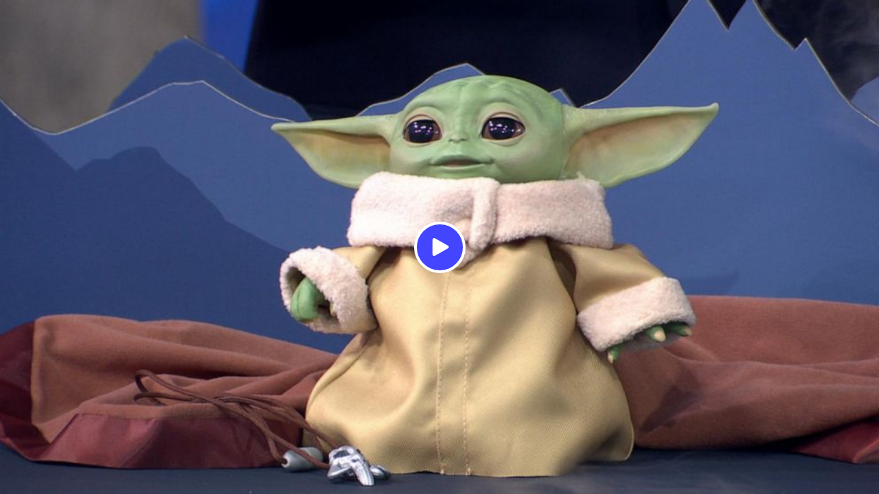

--- FILE ---
content_type: application/x-javascript;charset=utf-8
request_url: https://sw88.go.com/id?d_visid_ver=5.5.0&d_fieldgroup=A&mcorgid=C7A21CFE532E6E920A490D45%40AdobeOrg&mid=36218184070775867494792530163933819194&d_coppa=true&ts=1768868181266
body_size: -47
content:
{"mid":"36218184070775867494792530163933819194"}

--- FILE ---
content_type: text/json;charset=UTF-8
request_url: https://abcnews.go.com/video/itemfeed?id=69095525&aspectRatio=true
body_size: 1542
content:
{
	"@attributes" : {
		"version" : "2.0"
	},
	"channel" : {
		"category" : "",
		"pubDate" : "",
		"language" : "en",
		"ttl" : "10",
		"item" : {
			"shareEnabled" : true,
			"media-group" : {
				"media-content" : [
					{
						"temporalType" : "vod",
						"media-category" : {
							"@attributes" : {
								"schema" : "http:\/\/mrss.akamai.com\/user_agent_hint",
								"label" : "HDS_ALL"
							}
						},
						"@attributes" : {
							"isLive" : "false",
							"url" : "https:\/\/service-pkgabcnews.akamaized.net\/opp\/hls\/abcnews\/2020\/02\/200220_gma_babyyoda_0830_,500,800,1200,1800,2500,3200,4500,.mp4.csmil\/manifest.f4m",
							"type" : "video\/f4m",
							"medium" : "video",
							"duration" : 161,
							"isDefault" : "true"
						}
					},
					{
						"temporalType" : "vod",
						"media-category" : {
							"@attributes" : {
								"schema" : "http:\/\/mrss.akamai.com\/user_agent_hint",
								"label" : "HLS_ALL"
							}
						},
						"@attributes" : {
							"isLive" : "false",
							"url" : "https:\/\/service-pkgabcnews.akamaized.net\/opp\/hls\/abcnews\/2020\/02\/200220_gma_babyyoda_0830_,500,800,1200,1800,2500,3200,4500,.mp4.csmil\/playlist.m3u8",
							"type" : "application\/x-mpegURL",
							"medium" : "video",
							"duration" : 161
						}
					},
					{
						"temporalType" : "vod",
						"media-category" : {
							"@attributes" : {
								"schema" : "http:\/\/mrss.akamai.com\/user_agent_hint",
								"label" : "PDL_MED"
							}
						},
						"@attributes" : {
							"isLive" : "false",
							"url" : "https:\/\/ondemand.abcnews.com\/playback\/abcnews\/2020\/02\/200220_gma_babyyoda_0830_700.mp4",
							"type" : "video\/mp4",
							"medium" : "video",
							"duration" : 161
						}
					},
					{
						"temporalType" : "vod",
						"media-category" : {
							"@attributes" : {
								"schema" : "http:\/\/mrss.akamai.com\/user_agent_hint",
								"label" : "PDL_LOW"
							}
						},
						"@attributes" : {
							"isLive" : "false",
							"url" : "https:\/\/ondemand.abcnews.com\/playback\/abcnews\/2020\/02\/200220_gma_babyyoda_0830_700.mp4",
							"type" : "video\/mp4",
							"medium" : "video",
							"duration" : 161
						}
					}
				],
				"media-title" : "First look at the brand-new Baby Yoda toys",
				"media-description" : "Everyone has fallen in love with The Child, also known as Baby Yoda -- the newest and cutest member of the Star Wars galaxy. Here’s an exclusive look at his new toys.",
				"media-genre" : "shows - clips",
				"media-asset-title" : "200220_gma_babyyoda_0830_video",
				"media-subTitle" : {
					"@attributes" : {
						"type" : "application\/ttml+xml",
						"lang" : "en",
						"href" : "https:\/\/abcnews.go.com\/xmldata\/caption?id=69095525"
					}
				},
				"media-thumbnail" : {
					"@attributes" : {
						"url" : "https:\/\/s.abcnews.com\/images\/GMA\/200220_gma_babyyoda_0830_hpMain_16x9_992.jpg",
						"width" : "640",
						"height" : "360"
					}
				},
				"media-thumbnails" : [
					{
						"@attributes" : {
							"url" : "https:\/\/s.abcnews.com\/images\/GMA\/200220_gma_babyyoda_0830_hpMain_16x9_992.jpg",
							"width" : "640",
							"height" : "360"
						}
					},
					{
						"@attributes" : {
							"url" : "https:\/\/s.abcnews.com\/images\/GMA\/200220_gma_babyyoda_0830_hpMain_4x5_992.jpg",
							"width" : "360",
							"height" : "640"
						}
					},
					{
						"@attributes" : {
							"url" : "https:\/\/s.abcnews.com\/images\/GMA\/200220_gma_babyyoda_0830_hpMain_1x1_608.jpg",
							"width" : "360",
							"height" : "360"
						}
					}
				],
				"media-embed" : {
					"@attributes" : {
						"url" : "https:\/\/abcnews.go.com\/video\/embed",
						"width" : "640",
						"height" : "360"
					},
					"media-param" : {
						"@attributes" : {
							"name" : "type"
						},
						"#text" : "text\/javascript"
					}
				}
			},
			"temporalType" : "vod",
			"thumb" : "https:\/\/s.abcnews.com\/images\/GMA\/200220_gma_babyyoda_0830_hpMain_16x9_992.jpg",
			"link" : "https:\/\/abcnews.go.com\/GMA\/Culture\/video\/brand-baby-yoda-toys-69095525",
			"description" : "",
			"aspectRatio" : "16x9",
			"title" : "First look at the brand-new Baby Yoda toys",
			"omniture" : {
				"channel" : "abcn:gma",
				"event1" : "event1",
				"prop4" : "video",
				"prop3" : "69095525|200220_gma_babyyoda_0830_video|sec_gma|First look at the brand-new Baby Yoda toys",
				"eVar2" : "69095525|200220_gma_babyyoda_0830_video|sec_gma|First look at the brand-new Baby Yoda toys",
				"prop25" : "69095525",
				"eVar12" : "69095525",
				"prop18" : "player|videoindex",
				"eVar15" : "player|videoindex",
				"prop16" : "videoadtree|X-DoNotUse-Archived\/Entertainment",
				"prop31" : "abcn:gma",
				"prop32" : "",
				"prop33" : "",
				"prop34" : "",
				"eVar32" : "shows - clips",
				"eVar40" : "First look at the brand-new Baby Yoda toys",
				"prop40" : "First look at the brand-new Baby Yoda toys",
				"eVar42" : "02-20-2020",
				"prop42" : "02-20-2020",
				"eVar43" : "11:29",
				"prop43" : "11:29",
				"eVar45" : "baby yoda, star wars, the mandalorian, the child, animatronics, gma, disney plus, disney+, abc news",
				"eVar46" : "https:\/\/abcnews.go.com\/GMA\/Culture\/video\/brand-baby-yoda-toys-69095525",
				"eVar47" : "",
				"prop47" : "",
				"eVar49" : "02-20-2020",
				"prop49" : "02-20-2020",
				"event12" : "event12",
				"eVar20" : "videoadtree|X-DoNotUse-Archived\/Entertainment",
				"prop54" : "ShortForm",
				"eVar54" : "ShortForm",
				"prop56" : "161",
				"eVar56" : "161"
			},
			"transcript" : "",
			"videoContentType" : "sf",
			"freewheel" : {
				"videoAssetId" : "news-69095525"
			},
			"comscore" : {
				"show" : "GMA"
			},
			"nielsenDate" : "20200220 08:42:49",
			"timestamp" : "Thu, 20 Feb 2020 08:42:49 -0500",
			"kalturaId" : null,
			"canonicalUrl" : "https:\/\/abcnews.go.com\/GMA\/Culture\/video\/brand-baby-yoda-toys-69095525",
			"outbrainSrcUrl" : "http:\/\/abcnews.go.com\/GMA\/video",
			"pubDate" : "Feb 20, 2020, 8:42 AM",
			"adTags" : "Entertainment",
			"isLiveVideo" : false,
			"guid" : "69095525",
			"shareUrl" : "https:\/\/gma.abc\/2wvPHxz",
			"category" : "gma",
			"unicorn" : null,
			"mediatype" : "default"
		}
	}
}

--- FILE ---
content_type: text/vtt;charset=ISO-8859-1
request_url: https://abcnews.go.com/video/caption?id=69095525
body_size: 3821
content:
WEBVTT

1
00:00:00.709 --> 00:00:03.184
We are back here on " Gma ." Yeah. Got something 

2
00:00:03.184 --> 00:00:05.659
really special for you " Mandalorian" fans right What do 

3
00:00:05.659 --> 00:00:08.409
you have, rob? Check this out. I have some smoke. 

4
00:00:08.409 --> 00:00:11.359
Everyone has fallen in love with the child also known as 

5
00:00:11.359 --> 00:00:14.179
baby yoda and the newest member of the " Star wars" 

6
00:00:14.719 --> 00:00:18.319
galaxy. It's time for a " Gma" " Mandalorian" exclusive. 

7
00:00:18.679 --> 00:00:22.809
We're ready. Bring it. That's what I'm talking It's baby 

8
00:00:23.449 --> 00:00:30.469
yoda. Say hello to our audience, baby 

9
00:00:30.469 --> 00:00:33.159
yoda. You can talk with baby yoda. Like hanging out 

10
00:00:33.159 --> 00:00:35.819
with the child in " The mandalorian" and he's doing 

11
00:00:36.229 --> 00:00:42.779
special for us 

12
00:00:43.159 --> 00:00:50.039
actually. That's pretty cute. Oh. Could that 

13
00:00:50.039 --> 00:00:54.089
be the force? You're going to have to wait and find 

14
00:00:54.089 --> 00:00:57.349
out in the second season, okay? This is one of the most 

15
00:00:57.349 --> 00:01:00.679
anticipated toys of the year. Hasbro made a baby 

16
00:01:00.739 --> 00:01:03.219
yoda using animatronics so it can move as you said 

17
00:01:03.219 --> 00:01:06.989
and coo and giggle like it does on those planets in the 

18
00:01:06.989 --> 00:01:09.619
far reaches of the galaxy on the show. We have some 

19
00:01:09.919 --> 00:01:12.969
" Mandalorian" super fans. I love what you're wearing. 

20
00:01:13.084 --> 00:01:17.089
The force is strong with this child and I want one of 

21
00:01:17.089 --> 00:01:19.139
these jacks for myself. That looks pretty good walking 

22
00:01:19.139 --> 00:01:21.889
down the street in times square. They're here checking 

23
00:01:22.049 --> 00:01:25.219
out these other toys which are inspired by this little 

24
00:01:25.219 --> 00:01:27.809
guy. Yeah, this is the first look at some of these toys. 

25
00:01:27.899 --> 00:01:32.659
Here's hasbro, the child talking plush right there. All 

26
00:01:32.659 --> 00:01:36.569
right. And we've got the child pop by funco right there 

27
00:01:37.399 --> 00:01:40.319
and a little bling for you, Michael. We also have this 

28
00:01:40.319 --> 00:01:43.769
cool necklace by rock love. That would look lovely on 

29
00:01:43.769 --> 00:01:45.929
one of your girls. I'll be sporting that later on today. 

30
00:01:47.959 --> 00:01:51.179
What do you two think? It's great. It's pretty cool. It's 

31
00:01:51.179 --> 00:01:53.819
amazing. It's really cool. Okay, great, can I have the 

32
00:01:53.899 --> 00:01:56.849
jacket when you're done with that? Pretty cool too. 

33
00:01:56.969 --> 00:01:59.579
These are just some of the toys that will go on display 

34
00:01:59.599 --> 00:02:02.489
this weekend at the New York toy fair where you can 

35
00:02:02.489 --> 00:02:05.569
see many more products from the show. I'll check that 

36
00:02:05.569 --> 00:02:09.839
out. The toys you see here also online for sale. 

37
00:02:09.839 --> 00:02:12.709
The child animatronic edition will be available later 

38
00:02:12.709 --> 00:02:16.659
today for preorder at most major retailers including 

39
00:02:16.659 --> 00:02:24.279
shop disney. com. You know the great thing is, the 

40
00:02:24.409 --> 00:02:26.409
great thing is, the great thing, everyone here, you're all 

41
00:02:26.409 --> 00:02:29.090
going home with a $ 25 Disney store gift card for 

42
00:02:29.090 --> 00:02:29.183
" Mandalorian" merchandise. That's right. Make sure 

43
00:02:29.183 --> 00:02:35.269
you enjoy that 

44
00:02:35.269 --> 00:02:38.920
and go pick up some of the toys from " The 

45
00:02:38.920 --> 00:02:40.520
mandalorian ." I'm trying to figure out which one I want 

46
00:02:40.520 --> 00:02:41.145
to take with me. 